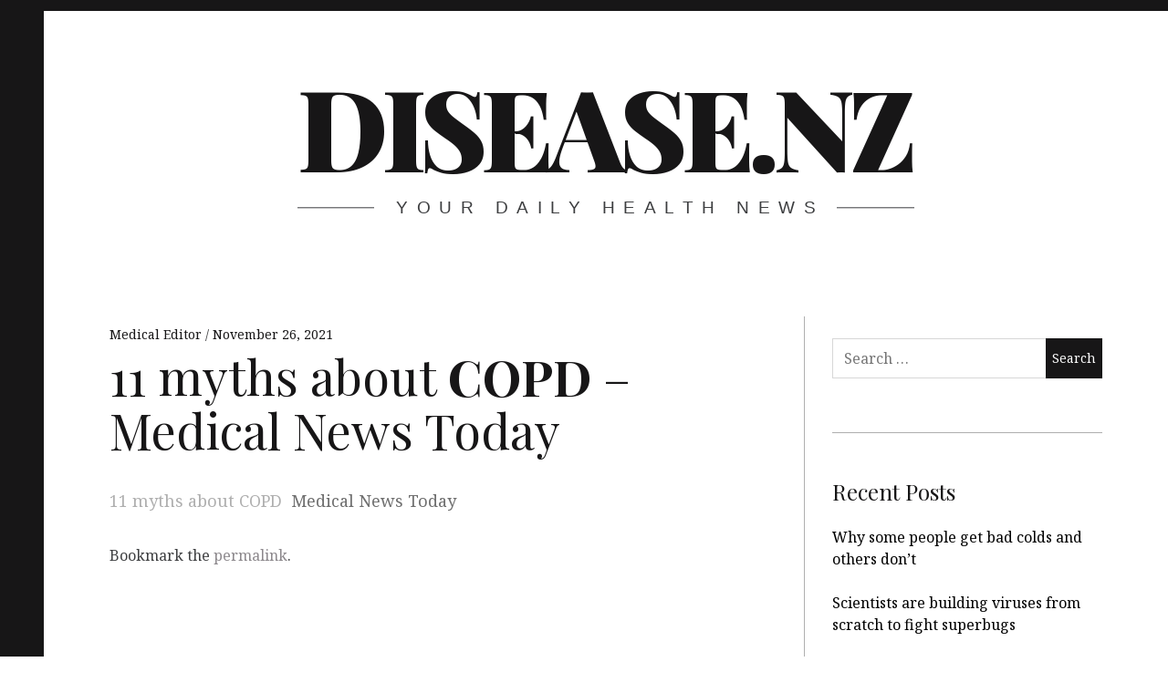

--- FILE ---
content_type: text/html; charset=UTF-8
request_url: https://disease.nz/2021/11/26/11-myths-about-copd-medical-news-today/
body_size: 29059
content:
<!DOCTYPE html>
<html lang="en-US">
<head>
	<meta charset="UTF-8">
	<meta name="viewport" content="width=device-width, initial-scale=1">
	<link rel="profile" href="https://gmpg.org/xfn/11">
	<title>11 myths about COPD &#8211; Medical News Today &#8211; disease.nz</title>
<meta name='robots' content='max-image-preview:large' />
	<style>img:is([sizes="auto" i], [sizes^="auto," i]) { contain-intrinsic-size: 3000px 1500px }</style>
	<link rel='dns-prefetch' href='//fonts.googleapis.com' />
<link rel="alternate" type="application/rss+xml" title="disease.nz &raquo; Feed" href="https://disease.nz/feed/" />
<link rel="alternate" type="application/rss+xml" title="disease.nz &raquo; Comments Feed" href="https://disease.nz/comments/feed/" />
<script type="text/javascript">
/* <![CDATA[ */
window._wpemojiSettings = {"baseUrl":"https:\/\/s.w.org\/images\/core\/emoji\/16.0.1\/72x72\/","ext":".png","svgUrl":"https:\/\/s.w.org\/images\/core\/emoji\/16.0.1\/svg\/","svgExt":".svg","source":{"concatemoji":"https:\/\/disease.nz\/wp-includes\/js\/wp-emoji-release.min.js?ver=0541476c06c0f1acf41611d906d5c63c"}};
/*! This file is auto-generated */
!function(s,n){var o,i,e;function c(e){try{var t={supportTests:e,timestamp:(new Date).valueOf()};sessionStorage.setItem(o,JSON.stringify(t))}catch(e){}}function p(e,t,n){e.clearRect(0,0,e.canvas.width,e.canvas.height),e.fillText(t,0,0);var t=new Uint32Array(e.getImageData(0,0,e.canvas.width,e.canvas.height).data),a=(e.clearRect(0,0,e.canvas.width,e.canvas.height),e.fillText(n,0,0),new Uint32Array(e.getImageData(0,0,e.canvas.width,e.canvas.height).data));return t.every(function(e,t){return e===a[t]})}function u(e,t){e.clearRect(0,0,e.canvas.width,e.canvas.height),e.fillText(t,0,0);for(var n=e.getImageData(16,16,1,1),a=0;a<n.data.length;a++)if(0!==n.data[a])return!1;return!0}function f(e,t,n,a){switch(t){case"flag":return n(e,"\ud83c\udff3\ufe0f\u200d\u26a7\ufe0f","\ud83c\udff3\ufe0f\u200b\u26a7\ufe0f")?!1:!n(e,"\ud83c\udde8\ud83c\uddf6","\ud83c\udde8\u200b\ud83c\uddf6")&&!n(e,"\ud83c\udff4\udb40\udc67\udb40\udc62\udb40\udc65\udb40\udc6e\udb40\udc67\udb40\udc7f","\ud83c\udff4\u200b\udb40\udc67\u200b\udb40\udc62\u200b\udb40\udc65\u200b\udb40\udc6e\u200b\udb40\udc67\u200b\udb40\udc7f");case"emoji":return!a(e,"\ud83e\udedf")}return!1}function g(e,t,n,a){var r="undefined"!=typeof WorkerGlobalScope&&self instanceof WorkerGlobalScope?new OffscreenCanvas(300,150):s.createElement("canvas"),o=r.getContext("2d",{willReadFrequently:!0}),i=(o.textBaseline="top",o.font="600 32px Arial",{});return e.forEach(function(e){i[e]=t(o,e,n,a)}),i}function t(e){var t=s.createElement("script");t.src=e,t.defer=!0,s.head.appendChild(t)}"undefined"!=typeof Promise&&(o="wpEmojiSettingsSupports",i=["flag","emoji"],n.supports={everything:!0,everythingExceptFlag:!0},e=new Promise(function(e){s.addEventListener("DOMContentLoaded",e,{once:!0})}),new Promise(function(t){var n=function(){try{var e=JSON.parse(sessionStorage.getItem(o));if("object"==typeof e&&"number"==typeof e.timestamp&&(new Date).valueOf()<e.timestamp+604800&&"object"==typeof e.supportTests)return e.supportTests}catch(e){}return null}();if(!n){if("undefined"!=typeof Worker&&"undefined"!=typeof OffscreenCanvas&&"undefined"!=typeof URL&&URL.createObjectURL&&"undefined"!=typeof Blob)try{var e="postMessage("+g.toString()+"("+[JSON.stringify(i),f.toString(),p.toString(),u.toString()].join(",")+"));",a=new Blob([e],{type:"text/javascript"}),r=new Worker(URL.createObjectURL(a),{name:"wpTestEmojiSupports"});return void(r.onmessage=function(e){c(n=e.data),r.terminate(),t(n)})}catch(e){}c(n=g(i,f,p,u))}t(n)}).then(function(e){for(var t in e)n.supports[t]=e[t],n.supports.everything=n.supports.everything&&n.supports[t],"flag"!==t&&(n.supports.everythingExceptFlag=n.supports.everythingExceptFlag&&n.supports[t]);n.supports.everythingExceptFlag=n.supports.everythingExceptFlag&&!n.supports.flag,n.DOMReady=!1,n.readyCallback=function(){n.DOMReady=!0}}).then(function(){return e}).then(function(){var e;n.supports.everything||(n.readyCallback(),(e=n.source||{}).concatemoji?t(e.concatemoji):e.wpemoji&&e.twemoji&&(t(e.twemoji),t(e.wpemoji)))}))}((window,document),window._wpemojiSettings);
/* ]]> */
</script>
<style id='wp-emoji-styles-inline-css' type='text/css'>

	img.wp-smiley, img.emoji {
		display: inline !important;
		border: none !important;
		box-shadow: none !important;
		height: 1em !important;
		width: 1em !important;
		margin: 0 0.07em !important;
		vertical-align: -0.1em !important;
		background: none !important;
		padding: 0 !important;
	}
</style>
<link rel='stylesheet' id='wp-block-library-css' href='https://disease.nz/wp-includes/css/dist/block-library/style.min.css?ver=0541476c06c0f1acf41611d906d5c63c' type='text/css' media='all' />
<style id='classic-theme-styles-inline-css' type='text/css'>
/*! This file is auto-generated */
.wp-block-button__link{color:#fff;background-color:#32373c;border-radius:9999px;box-shadow:none;text-decoration:none;padding:calc(.667em + 2px) calc(1.333em + 2px);font-size:1.125em}.wp-block-file__button{background:#32373c;color:#fff;text-decoration:none}
</style>
<style id='global-styles-inline-css' type='text/css'>
:root{--wp--preset--aspect-ratio--square: 1;--wp--preset--aspect-ratio--4-3: 4/3;--wp--preset--aspect-ratio--3-4: 3/4;--wp--preset--aspect-ratio--3-2: 3/2;--wp--preset--aspect-ratio--2-3: 2/3;--wp--preset--aspect-ratio--16-9: 16/9;--wp--preset--aspect-ratio--9-16: 9/16;--wp--preset--color--black: #000000;--wp--preset--color--cyan-bluish-gray: #abb8c3;--wp--preset--color--white: #ffffff;--wp--preset--color--pale-pink: #f78da7;--wp--preset--color--vivid-red: #cf2e2e;--wp--preset--color--luminous-vivid-orange: #ff6900;--wp--preset--color--luminous-vivid-amber: #fcb900;--wp--preset--color--light-green-cyan: #7bdcb5;--wp--preset--color--vivid-green-cyan: #00d084;--wp--preset--color--pale-cyan-blue: #8ed1fc;--wp--preset--color--vivid-cyan-blue: #0693e3;--wp--preset--color--vivid-purple: #9b51e0;--wp--preset--gradient--vivid-cyan-blue-to-vivid-purple: linear-gradient(135deg,rgba(6,147,227,1) 0%,rgb(155,81,224) 100%);--wp--preset--gradient--light-green-cyan-to-vivid-green-cyan: linear-gradient(135deg,rgb(122,220,180) 0%,rgb(0,208,130) 100%);--wp--preset--gradient--luminous-vivid-amber-to-luminous-vivid-orange: linear-gradient(135deg,rgba(252,185,0,1) 0%,rgba(255,105,0,1) 100%);--wp--preset--gradient--luminous-vivid-orange-to-vivid-red: linear-gradient(135deg,rgba(255,105,0,1) 0%,rgb(207,46,46) 100%);--wp--preset--gradient--very-light-gray-to-cyan-bluish-gray: linear-gradient(135deg,rgb(238,238,238) 0%,rgb(169,184,195) 100%);--wp--preset--gradient--cool-to-warm-spectrum: linear-gradient(135deg,rgb(74,234,220) 0%,rgb(151,120,209) 20%,rgb(207,42,186) 40%,rgb(238,44,130) 60%,rgb(251,105,98) 80%,rgb(254,248,76) 100%);--wp--preset--gradient--blush-light-purple: linear-gradient(135deg,rgb(255,206,236) 0%,rgb(152,150,240) 100%);--wp--preset--gradient--blush-bordeaux: linear-gradient(135deg,rgb(254,205,165) 0%,rgb(254,45,45) 50%,rgb(107,0,62) 100%);--wp--preset--gradient--luminous-dusk: linear-gradient(135deg,rgb(255,203,112) 0%,rgb(199,81,192) 50%,rgb(65,88,208) 100%);--wp--preset--gradient--pale-ocean: linear-gradient(135deg,rgb(255,245,203) 0%,rgb(182,227,212) 50%,rgb(51,167,181) 100%);--wp--preset--gradient--electric-grass: linear-gradient(135deg,rgb(202,248,128) 0%,rgb(113,206,126) 100%);--wp--preset--gradient--midnight: linear-gradient(135deg,rgb(2,3,129) 0%,rgb(40,116,252) 100%);--wp--preset--font-size--small: 13px;--wp--preset--font-size--medium: 20px;--wp--preset--font-size--large: 36px;--wp--preset--font-size--x-large: 42px;--wp--preset--spacing--20: 0.44rem;--wp--preset--spacing--30: 0.67rem;--wp--preset--spacing--40: 1rem;--wp--preset--spacing--50: 1.5rem;--wp--preset--spacing--60: 2.25rem;--wp--preset--spacing--70: 3.38rem;--wp--preset--spacing--80: 5.06rem;--wp--preset--shadow--natural: 6px 6px 9px rgba(0, 0, 0, 0.2);--wp--preset--shadow--deep: 12px 12px 50px rgba(0, 0, 0, 0.4);--wp--preset--shadow--sharp: 6px 6px 0px rgba(0, 0, 0, 0.2);--wp--preset--shadow--outlined: 6px 6px 0px -3px rgba(255, 255, 255, 1), 6px 6px rgba(0, 0, 0, 1);--wp--preset--shadow--crisp: 6px 6px 0px rgba(0, 0, 0, 1);}:where(.is-layout-flex){gap: 0.5em;}:where(.is-layout-grid){gap: 0.5em;}body .is-layout-flex{display: flex;}.is-layout-flex{flex-wrap: wrap;align-items: center;}.is-layout-flex > :is(*, div){margin: 0;}body .is-layout-grid{display: grid;}.is-layout-grid > :is(*, div){margin: 0;}:where(.wp-block-columns.is-layout-flex){gap: 2em;}:where(.wp-block-columns.is-layout-grid){gap: 2em;}:where(.wp-block-post-template.is-layout-flex){gap: 1.25em;}:where(.wp-block-post-template.is-layout-grid){gap: 1.25em;}.has-black-color{color: var(--wp--preset--color--black) !important;}.has-cyan-bluish-gray-color{color: var(--wp--preset--color--cyan-bluish-gray) !important;}.has-white-color{color: var(--wp--preset--color--white) !important;}.has-pale-pink-color{color: var(--wp--preset--color--pale-pink) !important;}.has-vivid-red-color{color: var(--wp--preset--color--vivid-red) !important;}.has-luminous-vivid-orange-color{color: var(--wp--preset--color--luminous-vivid-orange) !important;}.has-luminous-vivid-amber-color{color: var(--wp--preset--color--luminous-vivid-amber) !important;}.has-light-green-cyan-color{color: var(--wp--preset--color--light-green-cyan) !important;}.has-vivid-green-cyan-color{color: var(--wp--preset--color--vivid-green-cyan) !important;}.has-pale-cyan-blue-color{color: var(--wp--preset--color--pale-cyan-blue) !important;}.has-vivid-cyan-blue-color{color: var(--wp--preset--color--vivid-cyan-blue) !important;}.has-vivid-purple-color{color: var(--wp--preset--color--vivid-purple) !important;}.has-black-background-color{background-color: var(--wp--preset--color--black) !important;}.has-cyan-bluish-gray-background-color{background-color: var(--wp--preset--color--cyan-bluish-gray) !important;}.has-white-background-color{background-color: var(--wp--preset--color--white) !important;}.has-pale-pink-background-color{background-color: var(--wp--preset--color--pale-pink) !important;}.has-vivid-red-background-color{background-color: var(--wp--preset--color--vivid-red) !important;}.has-luminous-vivid-orange-background-color{background-color: var(--wp--preset--color--luminous-vivid-orange) !important;}.has-luminous-vivid-amber-background-color{background-color: var(--wp--preset--color--luminous-vivid-amber) !important;}.has-light-green-cyan-background-color{background-color: var(--wp--preset--color--light-green-cyan) !important;}.has-vivid-green-cyan-background-color{background-color: var(--wp--preset--color--vivid-green-cyan) !important;}.has-pale-cyan-blue-background-color{background-color: var(--wp--preset--color--pale-cyan-blue) !important;}.has-vivid-cyan-blue-background-color{background-color: var(--wp--preset--color--vivid-cyan-blue) !important;}.has-vivid-purple-background-color{background-color: var(--wp--preset--color--vivid-purple) !important;}.has-black-border-color{border-color: var(--wp--preset--color--black) !important;}.has-cyan-bluish-gray-border-color{border-color: var(--wp--preset--color--cyan-bluish-gray) !important;}.has-white-border-color{border-color: var(--wp--preset--color--white) !important;}.has-pale-pink-border-color{border-color: var(--wp--preset--color--pale-pink) !important;}.has-vivid-red-border-color{border-color: var(--wp--preset--color--vivid-red) !important;}.has-luminous-vivid-orange-border-color{border-color: var(--wp--preset--color--luminous-vivid-orange) !important;}.has-luminous-vivid-amber-border-color{border-color: var(--wp--preset--color--luminous-vivid-amber) !important;}.has-light-green-cyan-border-color{border-color: var(--wp--preset--color--light-green-cyan) !important;}.has-vivid-green-cyan-border-color{border-color: var(--wp--preset--color--vivid-green-cyan) !important;}.has-pale-cyan-blue-border-color{border-color: var(--wp--preset--color--pale-cyan-blue) !important;}.has-vivid-cyan-blue-border-color{border-color: var(--wp--preset--color--vivid-cyan-blue) !important;}.has-vivid-purple-border-color{border-color: var(--wp--preset--color--vivid-purple) !important;}.has-vivid-cyan-blue-to-vivid-purple-gradient-background{background: var(--wp--preset--gradient--vivid-cyan-blue-to-vivid-purple) !important;}.has-light-green-cyan-to-vivid-green-cyan-gradient-background{background: var(--wp--preset--gradient--light-green-cyan-to-vivid-green-cyan) !important;}.has-luminous-vivid-amber-to-luminous-vivid-orange-gradient-background{background: var(--wp--preset--gradient--luminous-vivid-amber-to-luminous-vivid-orange) !important;}.has-luminous-vivid-orange-to-vivid-red-gradient-background{background: var(--wp--preset--gradient--luminous-vivid-orange-to-vivid-red) !important;}.has-very-light-gray-to-cyan-bluish-gray-gradient-background{background: var(--wp--preset--gradient--very-light-gray-to-cyan-bluish-gray) !important;}.has-cool-to-warm-spectrum-gradient-background{background: var(--wp--preset--gradient--cool-to-warm-spectrum) !important;}.has-blush-light-purple-gradient-background{background: var(--wp--preset--gradient--blush-light-purple) !important;}.has-blush-bordeaux-gradient-background{background: var(--wp--preset--gradient--blush-bordeaux) !important;}.has-luminous-dusk-gradient-background{background: var(--wp--preset--gradient--luminous-dusk) !important;}.has-pale-ocean-gradient-background{background: var(--wp--preset--gradient--pale-ocean) !important;}.has-electric-grass-gradient-background{background: var(--wp--preset--gradient--electric-grass) !important;}.has-midnight-gradient-background{background: var(--wp--preset--gradient--midnight) !important;}.has-small-font-size{font-size: var(--wp--preset--font-size--small) !important;}.has-medium-font-size{font-size: var(--wp--preset--font-size--medium) !important;}.has-large-font-size{font-size: var(--wp--preset--font-size--large) !important;}.has-x-large-font-size{font-size: var(--wp--preset--font-size--x-large) !important;}
:where(.wp-block-post-template.is-layout-flex){gap: 1.25em;}:where(.wp-block-post-template.is-layout-grid){gap: 1.25em;}
:where(.wp-block-columns.is-layout-flex){gap: 2em;}:where(.wp-block-columns.is-layout-grid){gap: 2em;}
:root :where(.wp-block-pullquote){font-size: 1.5em;line-height: 1.6;}
</style>
<link rel='stylesheet' id='hive-style-css' href='https://disease.nz/wp-content/themes/hive-lite/style.css?ver=1.3.4' type='text/css' media='all' />
<link rel='stylesheet' id='hive-fonts-css' href='https://fonts.googleapis.com/css?family=Noto%20Serif%3A400%2C700%2C400italic%7CPlayfair%20Display%3A400%2C700%2C900%2C400italic%2C700italic%2C900italic&#038;subset=latin%2Clatin-ext' type='text/css' media='all' />
<script type="text/javascript" src="https://disease.nz/wp-includes/js/jquery/jquery.min.js?ver=3.7.1" id="jquery-core-js"></script>
<script type="text/javascript" src="https://disease.nz/wp-includes/js/jquery/jquery-migrate.min.js?ver=3.4.1" id="jquery-migrate-js"></script>
<link rel="https://api.w.org/" href="https://disease.nz/wp-json/" /><link rel="alternate" title="JSON" type="application/json" href="https://disease.nz/wp-json/wp/v2/posts/1388" /><link rel="EditURI" type="application/rsd+xml" title="RSD" href="https://disease.nz/xmlrpc.php?rsd" />
<link rel="canonical" href="https://news.google.com/__i/rss/rd/articles/CBMiRmh0dHBzOi8vd3d3Lm1lZGljYWxuZXdzdG9kYXkuY29tL2FydGljbGVzL21lZGljYWwtbXl0aHMtYWxsLWFib3V0LWNvcGTSAQA?oc=5" />
<link rel="alternate" title="oEmbed (JSON)" type="application/json+oembed" href="https://disease.nz/wp-json/oembed/1.0/embed?url=https%3A%2F%2Fnews.google.com%2F__i%2Frss%2Frd%2Farticles%2FCBMiRmh0dHBzOi8vd3d3Lm1lZGljYWxuZXdzdG9kYXkuY29tL2FydGljbGVzL21lZGljYWwtbXl0aHMtYWxsLWFib3V0LWNvcGTSAQA%3Foc%3D5" />
<link rel="alternate" title="oEmbed (XML)" type="text/xml+oembed" href="https://disease.nz/wp-json/oembed/1.0/embed?url=https%3A%2F%2Fnews.google.com%2F__i%2Frss%2Frd%2Farticles%2FCBMiRmh0dHBzOi8vd3d3Lm1lZGljYWxuZXdzdG9kYXkuY29tL2FydGljbGVzL21lZGljYWwtbXl0aHMtYWxsLWFib3V0LWNvcGTSAQA%3Foc%3D5&#038;format=xml" />
<link rel='dns-prefetch' href='https://i0.wp.com/'><link rel='preconnect' href='https://i0.wp.com/' crossorigin><link rel='dns-prefetch' href='https://i1.wp.com/'><link rel='preconnect' href='https://i1.wp.com/' crossorigin><link rel='dns-prefetch' href='https://i2.wp.com/'><link rel='preconnect' href='https://i2.wp.com/' crossorigin><link rel='dns-prefetch' href='https://i3.wp.com/'><link rel='preconnect' href='https://i3.wp.com/' crossorigin><style type="text/css">.recentcomments a{display:inline !important;padding:0 !important;margin:0 !important;}</style><script async src="https://www.googletagmanager.com/gtag/js?id=UA-976986-16"></script>
<script>
  window.dataLayer = window.dataLayer || [];
  function gtag(){dataLayer.push(arguments);}
  gtag('js', new Date());

  gtag('config', 'UA-976986-16');
</script>

<script data-ad-client="ca-pub-3649902562618024" async src="https://pagead2.googlesyndication.com/pagead/js/adsbygoogle.js"></script></head>

<body data-rsssl=1 class="wp-singular post-template-default single single-post postid-1388 single-format-standard wp-theme-hive-lite has_sidebar">
<div id="page" class="hfeed site">

	<a class="skip-link screen-reader-text" href="#content">Skip to content</a>

	<header id="masthead" class="site-header" role="banner">

		<div class="container">
			<div class="site-branding">
				
				<h1 class="site-title site-title--large">
					<a href="https://disease.nz/" rel="home">
						disease.nz					</a>
				</h1>

				<div class="site-description">
					<span class="site-description-text">Your Daily Health News</span>
				</div>
			</div>

			<nav id="site-navigation" class="main-navigation" role="navigation">
				<h5 class="screen-reader-text">Main navigation</h5>
							</nav><!-- #site-navigation -->
		</div>

	</header><!-- #masthead -->

	<div id="content" class="site-content">

		<div class="container">

	<div id="primary" class="content-area">
		<main id="main" class="site-main" role="main">

			
<article id="post-1388" class="post-1388 post type-post status-publish format-standard hentry category-uncategorized">
	
	<header class="entry-header">

		<div class="entry-meta">
			<span class="posted-by"> <span class="author vcard">
					<a class="url fn n" href="https://disease.nz/author/disease/">Medical Editor
					</a>
				</span></span>
<span class="posted-on"><a href="https://news.google.com/__i/rss/rd/articles/CBMiRmh0dHBzOi8vd3d3Lm1lZGljYWxuZXdzdG9kYXkuY29tL2FydGljbGVzL21lZGljYWwtbXl0aHMtYWxsLWFib3V0LWNvcGTSAQA?oc=5" rel="bookmark"><time class="entry-date published" datetime="2021-11-26T04:43:44+00:00">November 26, 2021</time></a></span>		</div>
		<h1 class="entry-title">11 myths about <strong>COPD</strong> &ndash; Medical News Today
</h1>
	</header><!-- .entry-header -->

	
		<div class="entry-content" data-first_letter="1">
		<div><a href="https://news.google.com/__i/rss/rd/articles/CBMiRmh0dHBzOi8vd3d3Lm1lZGljYWxuZXdzdG9kYXkuY29tL2FydGljbGVzL21lZGljYWwtbXl0aHMtYWxsLWFib3V0LWNvcGTSAQA?oc=5" target="_blank" rel="noopener">11 myths about COPD</a>  <font color="#6f6f6f">Medical News Today</font></div>
	</div><!-- .entry-content -->

	
	<footer class="entry-footer">
		Bookmark the <a href="https://news.google.com/__i/rss/rd/articles/CBMiRmh0dHBzOi8vd3d3Lm1lZGljYWxuZXdzdG9kYXkuY29tL2FydGljbGVzL21lZGljYWwtbXl0aHMtYWxsLWFib3V0LWNvcGTSAQA?oc=5" rel="bookmark">permalink</a>.	</footer><!-- .entry-footer -->

</article><!-- #post-## -->

		</main><!-- #main -->
	</div><!-- #primary -->


<div id="secondary" class="sidebar  sidebar--main" role="complementary">
	<aside id="search-2" class="widget widget_search"><form role="search" method="get" class="search-form" action="https://disease.nz/">
				<label>
					<span class="screen-reader-text">Search for:</span>
					<input type="search" class="search-field" placeholder="Search &hellip;" value="" name="s" />
				</label>
				<input type="submit" class="search-submit" value="Search" />
			</form></aside>
		<aside id="recent-posts-2" class="widget widget_recent_entries">
		<h1 class="widget-title">Recent Posts</h1>
		<ul>
											<li>
					<a href="https://www.sciencedaily.com/releases/2026/01/260122074702.htm">Why some people get bad colds and others don’t</a>
									</li>
											<li>
					<a href="https://www.sciencedaily.com/releases/2026/01/260121034128.htm">Scientists are building viruses from scratch to fight superbugs</a>
									</li>
											<li>
					<a href="https://www.sciencedaily.com/releases/2026/01/260120015650.htm">Scientists discover why some wounds refuse to heal</a>
									</li>
											<li>
					<a href="https://www.sciencedaily.com/releases/2026/01/260120015646.htm">A global DNA study reveals a hidden threat in diabetic foot infections</a>
									</li>
											<li>
					<a href="https://www.sciencedaily.com/releases/2026/01/260118064637.htm">Scientists sent viruses to space and they evolved in surprising ways</a>
									</li>
					</ul>

		</aside><aside id="recent-comments-2" class="widget widget_recent_comments"><h1 class="widget-title">Recent Comments</h1><ul id="recentcomments"></ul></aside><aside id="archives-2" class="widget widget_archive"><h1 class="widget-title">Archives</h1>
			<ul>
					<li><a href='https://disease.nz/2026/01/'>January 2026</a></li>
	<li><a href='https://disease.nz/2025/12/'>December 2025</a></li>
	<li><a href='https://disease.nz/2025/11/'>November 2025</a></li>
	<li><a href='https://disease.nz/2025/10/'>October 2025</a></li>
	<li><a href='https://disease.nz/2025/09/'>September 2025</a></li>
	<li><a href='https://disease.nz/2025/08/'>August 2025</a></li>
	<li><a href='https://disease.nz/2025/07/'>July 2025</a></li>
	<li><a href='https://disease.nz/2025/06/'>June 2025</a></li>
	<li><a href='https://disease.nz/2025/05/'>May 2025</a></li>
	<li><a href='https://disease.nz/2025/04/'>April 2025</a></li>
	<li><a href='https://disease.nz/2025/03/'>March 2025</a></li>
	<li><a href='https://disease.nz/2025/02/'>February 2025</a></li>
	<li><a href='https://disease.nz/2025/01/'>January 2025</a></li>
	<li><a href='https://disease.nz/2024/12/'>December 2024</a></li>
	<li><a href='https://disease.nz/2024/11/'>November 2024</a></li>
	<li><a href='https://disease.nz/2024/10/'>October 2024</a></li>
	<li><a href='https://disease.nz/2024/09/'>September 2024</a></li>
	<li><a href='https://disease.nz/2024/08/'>August 2024</a></li>
	<li><a href='https://disease.nz/2024/07/'>July 2024</a></li>
	<li><a href='https://disease.nz/2024/06/'>June 2024</a></li>
	<li><a href='https://disease.nz/2024/05/'>May 2024</a></li>
	<li><a href='https://disease.nz/2024/04/'>April 2024</a></li>
	<li><a href='https://disease.nz/2024/03/'>March 2024</a></li>
	<li><a href='https://disease.nz/2024/02/'>February 2024</a></li>
	<li><a href='https://disease.nz/2024/01/'>January 2024</a></li>
	<li><a href='https://disease.nz/2023/12/'>December 2023</a></li>
	<li><a href='https://disease.nz/2023/11/'>November 2023</a></li>
	<li><a href='https://disease.nz/2023/10/'>October 2023</a></li>
	<li><a href='https://disease.nz/2023/09/'>September 2023</a></li>
	<li><a href='https://disease.nz/2023/08/'>August 2023</a></li>
	<li><a href='https://disease.nz/2023/07/'>July 2023</a></li>
	<li><a href='https://disease.nz/2023/06/'>June 2023</a></li>
	<li><a href='https://disease.nz/2023/05/'>May 2023</a></li>
	<li><a href='https://disease.nz/2023/04/'>April 2023</a></li>
	<li><a href='https://disease.nz/2023/03/'>March 2023</a></li>
	<li><a href='https://disease.nz/2023/02/'>February 2023</a></li>
	<li><a href='https://disease.nz/2023/01/'>January 2023</a></li>
	<li><a href='https://disease.nz/2022/12/'>December 2022</a></li>
	<li><a href='https://disease.nz/2022/11/'>November 2022</a></li>
	<li><a href='https://disease.nz/2022/10/'>October 2022</a></li>
	<li><a href='https://disease.nz/2022/09/'>September 2022</a></li>
	<li><a href='https://disease.nz/2022/08/'>August 2022</a></li>
	<li><a href='https://disease.nz/2022/07/'>July 2022</a></li>
	<li><a href='https://disease.nz/2022/06/'>June 2022</a></li>
	<li><a href='https://disease.nz/2022/05/'>May 2022</a></li>
	<li><a href='https://disease.nz/2022/04/'>April 2022</a></li>
	<li><a href='https://disease.nz/2022/03/'>March 2022</a></li>
	<li><a href='https://disease.nz/2022/02/'>February 2022</a></li>
	<li><a href='https://disease.nz/2022/01/'>January 2022</a></li>
	<li><a href='https://disease.nz/2021/12/'>December 2021</a></li>
	<li><a href='https://disease.nz/2021/11/'>November 2021</a></li>
	<li><a href='https://disease.nz/2021/10/'>October 2021</a></li>
	<li><a href='https://disease.nz/2021/09/'>September 2021</a></li>
	<li><a href='https://disease.nz/2021/08/'>August 2021</a></li>
	<li><a href='https://disease.nz/2021/07/'>July 2021</a></li>
	<li><a href='https://disease.nz/2021/06/'>June 2021</a></li>
	<li><a href='https://disease.nz/2021/05/'>May 2021</a></li>
	<li><a href='https://disease.nz/2021/04/'>April 2021</a></li>
	<li><a href='https://disease.nz/2021/03/'>March 2021</a></li>
	<li><a href='https://disease.nz/2021/02/'>February 2021</a></li>
	<li><a href='https://disease.nz/2021/01/'>January 2021</a></li>
	<li><a href='https://disease.nz/2020/12/'>December 2020</a></li>
	<li><a href='https://disease.nz/2020/11/'>November 2020</a></li>
	<li><a href='https://disease.nz/2020/10/'>October 2020</a></li>
	<li><a href='https://disease.nz/2020/09/'>September 2020</a></li>
	<li><a href='https://disease.nz/2020/08/'>August 2020</a></li>
	<li><a href='https://disease.nz/2020/07/'>July 2020</a></li>
	<li><a href='https://disease.nz/2020/06/'>June 2020</a></li>
	<li><a href='https://disease.nz/2020/05/'>May 2020</a></li>
	<li><a href='https://disease.nz/2020/04/'>April 2020</a></li>
			</ul>

			</aside><aside id="categories-2" class="widget widget_categories"><h1 class="widget-title">Categories</h1>
			<ul>
					<li class="cat-item cat-item-1"><a href="https://disease.nz/category/uncategorized/">Uncategorized</a>
</li>
			</ul>

			</aside><aside id="meta-2" class="widget widget_meta"><h1 class="widget-title">Meta</h1>
		<ul>
						<li><a href="https://disease.nz/t7ghr5tgfls5dcucg32rs">Log in</a></li>
			<li><a href="https://disease.nz/feed/">Entries feed</a></li>
			<li><a href="https://disease.nz/comments/feed/">Comments feed</a></li>

			<li><a href="https://wordpress.org/">WordPress.org</a></li>
		</ul>

		</aside></div><!-- #secondary -->
</div><!-- .container -->

</div><!-- #content -->

<footer id="colophon" class="site-footer" role="contentinfo">
	<div class="container">
		<div class="grid">
			<div class="grid__item  site-info">
				<a href="https://wordpress.org/">Proudly powered by WordPress</a>
				<span class="sep"> | </span>
				Theme: Hive Lite by <a href="https://pixelgrade.com/?utm_source=hive-lite-clients&utm_medium=footer&utm_campaign=hive-lite" title="The Pixelgrade Website" rel="nofollow">Pixelgrade</a>.			</div><!-- .site-info -->

			<div class="grid__item  footer-navigation">
				<nav><h5 class="screen-reader-text">Footer navigation</h5><ul id="menu-privacy-policy" class="nav  nav--footer"><li id="menu-item-16" class="menu-item menu-item-type-post_type menu-item-object-page menu-item-privacy-policy menu-item-16"><a rel="privacy-policy" href="https://disease.nz/privacy-policy/">Privacy Policy</a></li>
</ul></nav>			</div>
		</div>
	</div><!-- .site-footer .container -->
</footer><!-- #colophon -->
</div><!-- #page -->

<script type="speculationrules">
{"prefetch":[{"source":"document","where":{"and":[{"href_matches":"\/*"},{"not":{"href_matches":["\/wp-*.php","\/wp-admin\/*","\/wp-content\/uploads\/sites\/6\/*","\/wp-content\/*","\/wp-content\/plugins\/*","\/wp-content\/themes\/hive-lite\/*","\/*\\?(.+)"]}},{"not":{"selector_matches":"a[rel~=\"nofollow\"]"}},{"not":{"selector_matches":".no-prefetch, .no-prefetch a"}}]},"eagerness":"conservative"}]}
</script>
<script type="text/javascript" src="https://disease.nz/wp-includes/js/imagesloaded.min.js?ver=5.0.0" id="imagesloaded-js"></script>
<script type="text/javascript" src="https://disease.nz/wp-includes/js/masonry.min.js?ver=4.2.2" id="masonry-js"></script>
<script type="text/javascript" src="https://disease.nz/wp-includes/js/hoverIntent.min.js?ver=1.10.2" id="hoverIntent-js"></script>
<script type="text/javascript" src="https://disease.nz/wp-content/themes/hive-lite/assets/js/velocity.js?ver=1.1.3" id="velocity-js"></script>
<script type="text/javascript" src="https://disease.nz/wp-content/themes/hive-lite/assets/js/main.js?ver=1.3.4" id="hive-scripts-js"></script>
	<script>
		/(trident|msie)/i.test(navigator.userAgent)&&document.getElementById&&window.addEventListener&&window.addEventListener("hashchange",function(){var t,e=location.hash.substring(1);/^[A-z0-9_-]+$/.test(e)&&(t=document.getElementById(e))&&(/^(?:a|select|input|button|textarea)$/i.test(t.tagName)||(t.tabIndex=-1),t.focus())},!1);
	</script>
	
</body>
</html>


--- FILE ---
content_type: text/html; charset=utf-8
request_url: https://www.google.com/recaptcha/api2/aframe
body_size: 269
content:
<!DOCTYPE HTML><html><head><meta http-equiv="content-type" content="text/html; charset=UTF-8"></head><body><script nonce="kRPIGPA-U2wl6LlzO9eYmQ">/** Anti-fraud and anti-abuse applications only. See google.com/recaptcha */ try{var clients={'sodar':'https://pagead2.googlesyndication.com/pagead/sodar?'};window.addEventListener("message",function(a){try{if(a.source===window.parent){var b=JSON.parse(a.data);var c=clients[b['id']];if(c){var d=document.createElement('img');d.src=c+b['params']+'&rc='+(localStorage.getItem("rc::a")?sessionStorage.getItem("rc::b"):"");window.document.body.appendChild(d);sessionStorage.setItem("rc::e",parseInt(sessionStorage.getItem("rc::e")||0)+1);localStorage.setItem("rc::h",'1769324655884');}}}catch(b){}});window.parent.postMessage("_grecaptcha_ready", "*");}catch(b){}</script></body></html>